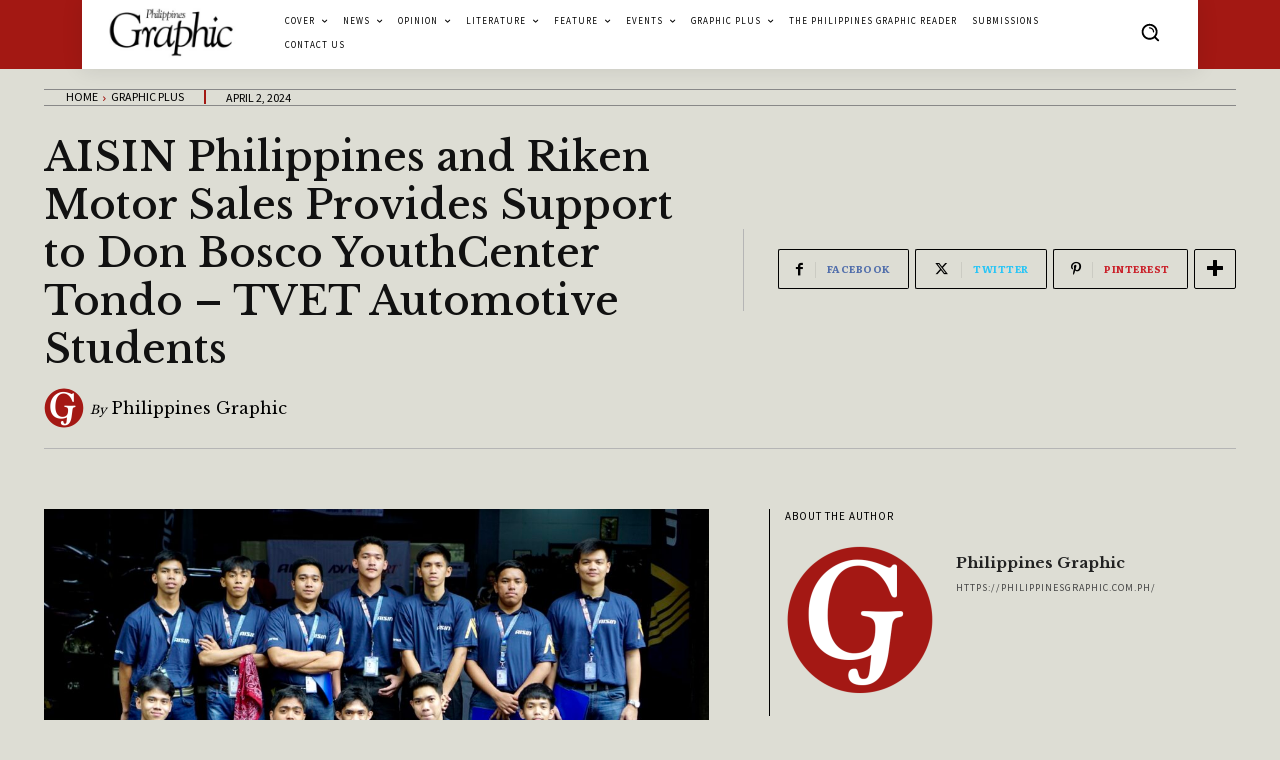

--- FILE ---
content_type: text/html; charset=utf-8
request_url: https://www.google.com/recaptcha/api2/aframe
body_size: 265
content:
<!DOCTYPE HTML><html><head><meta http-equiv="content-type" content="text/html; charset=UTF-8"></head><body><script nonce="R176T0txDnR2YMc96Lt4hg">/** Anti-fraud and anti-abuse applications only. See google.com/recaptcha */ try{var clients={'sodar':'https://pagead2.googlesyndication.com/pagead/sodar?'};window.addEventListener("message",function(a){try{if(a.source===window.parent){var b=JSON.parse(a.data);var c=clients[b['id']];if(c){var d=document.createElement('img');d.src=c+b['params']+'&rc='+(localStorage.getItem("rc::a")?sessionStorage.getItem("rc::b"):"");window.document.body.appendChild(d);sessionStorage.setItem("rc::e",parseInt(sessionStorage.getItem("rc::e")||0)+1);localStorage.setItem("rc::h",'1767698526945');}}}catch(b){}});window.parent.postMessage("_grecaptcha_ready", "*");}catch(b){}</script></body></html>